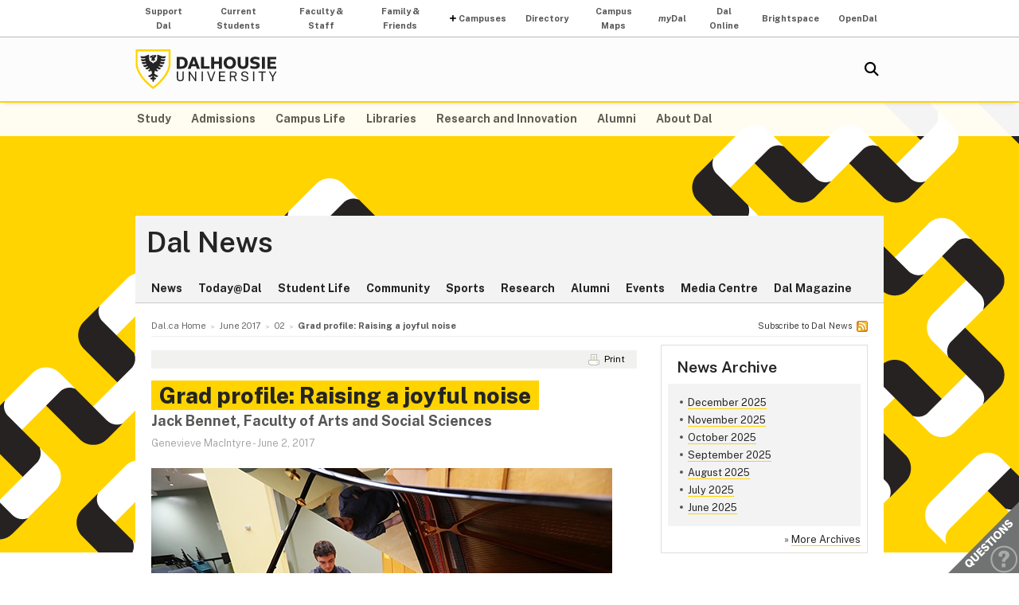

--- FILE ---
content_type: text/html; charset=UTF-8
request_url: https://www.dal.ca/news/2017/06/02/grad-profile--raising-a-joyful-noise.html
body_size: 7768
content:
<!DOCTYPE html>
<html lang="en" >
<head>
    <meta http-equiv="Content-Type" content="text/html; charset=utf-8" />
    <meta name="keywords" content="Student Life, Arts and Social Sciences, Music, Environment, Sustainability and Society" />
    <meta name="description" content="" />
    <meta name="coveoDate" content="2017-06-02T14:54:15Z" /><link rel="icon" sizes="192x192" href="https://cdn.dal.ca/etc/designs/dalhousie/clientlibs/global/default/images/favicon/icon-192x192.png.lt_52d8b16a1d0bc6e6e2f65bda92d6c7fa.res/icon-192x192.png">
<link rel="apple-touch-icon" sizes="180x180" href="https://cdn.dal.ca/etc/designs/dalhousie/clientlibs/global/default/images/favicon/apple-touch-icon-180x180.png.lt_0769fa00e34e46c4d1386dc7853ec114.res/apple-touch-icon-180x180.png">
<link rel="apple-touch-icon" sizes="167x167" href="https://cdn.dal.ca/etc/designs/dalhousie/clientlibs/global/default/images/favicon/apple-touch-icon-167x167.png.lt_96c78712ff221466887c36a6900b4720.res/apple-touch-icon-167x167.png">
<link rel="apple-touch-icon" sizes="152x152" href="https://cdn.dal.ca/etc/designs/dalhousie/clientlibs/global/default/images/favicon/apple-touch-icon-152x152.png.lt_e2fc5ffdbb67d4dafbf41c0162fb0f33.res/apple-touch-icon-152x152.png">
<link rel="apple-touch-icon" sizes="120x120" href="https://cdn.dal.ca/etc/designs/dalhousie/clientlibs/global/default/images/favicon/apple-touch-icon-120x120.png.lt_a2a46a9537b9255c5c750a3ad0350c09.res/apple-touch-icon-120x120.png">
<meta name="msapplication-square310x310logo" content="/etc/designs/dalhousie/clientlibs/global/default/images/favicon/icon-310x310.png">
<meta name="msapplication-wide310x150logo" content="/etc/designs/dalhousie/clientlibs/global/default/images/favicon/icon-310x150.png">
<meta name="msapplication-square150x150logo" content="/etc/designs/dalhousie/clientlibs/global/default/images/favicon/icon-150x150.png">
<meta name="msapplication-square70x70logo" content="/etc/designs/dalhousie/clientlibs/global/default/images/favicon/icon-70x70.png">
<meta property="og:title" content="Grad profile: Raising a joyful noise" />
<meta property="og:type" content="article" />
<meta property="og:url" content="https://www.dal.ca/news/2017/06/02/grad-profile--raising-a-joyful-noise.html" />
<meta property="og:image" content="https://cdn.dal.ca/news/2017/06/02/grad-profile--raising-a-joyful-noise/_jcr_content/image.adaptive.full.high.jpg/1496401740631.jpg" />
<meta property="og:image:alt" content="Jack Bennet tickles the ivories. (Nick Pearce photos)" />
<meta property="og:site_name" content="Dalhousie News" />
<meta property="og:description" content="Jack Bennet, taking a double major in Music and Environment, Sustainability &amp; Society, builds community through music with his role in organizations like Halifax&#39;s The Big Sing." />
<meta name="twitter:card" content="summary_large_image" />
<meta name="twitter:description" content="Jack Bennet, taking a double major in Music and Environment, Sustainability &amp; Society, builds community through music with his role in organizations like Halifax&#39;s The Big Sing." />
<meta name="twitter:site" content="@Dalnews" />
<meta name="twitter:creator" content="@Dalnews" />
<title>Grad profile: Raising a joyful noise - Dal News - Dalhousie University</title>

    <link rel="stylesheet" href="https://cdn.dal.ca/etc.clientlibs/clientlibs/granite/jquery-ui.lt_39f0d37a60fbd501f32c59f84fd34f75.min.css" type="text/css">
<link rel="stylesheet" href="https://cdn.dal.ca/etc/designs/dalhousie/clientlibs/global/jquery-ui.lt_d15c3c2fe8bb0b57e2fd329b0ba8ab7c.min.css" type="text/css">
<link rel="stylesheet" href="https://cdn.dal.ca/etc/designs/dalhousie/clientlibs/global/selectNav.lt_5135b360db8e63ccf56b2a5b98325d90.min.css" type="text/css">
<link rel="stylesheet" href="https://cdn.dal.ca/etc.clientlibs/dalhousie/clientlibs/clientlib-site.lt_68910fe1d4dca7bbbf0fe76938f1d1ae.min.css" type="text/css">
<link rel="stylesheet" href="https://cdn.dal.ca/etc/designs/dalhousie/clientlibs/global/default.lt_6faca3b689a3a4d90a2efee217b69b91.min.css" type="text/css">
<script src="https://cdn.dal.ca/etc.clientlibs/clientlibs/granite/jquery.lt_1fc733054ddb2e2fcd4a0f763671047b.min.js"></script>
<script src="https://cdn.dal.ca/etc.clientlibs/clientlibs/granite/jquery-ui.lt_99d8b552b0168e049b4d8a2d5568e57e.min.js"></script>
<script src="https://cdn.dal.ca/etc/designs/dalhousie/clientlibs/global/jquery.uniform.lt_7dc7bb06854120382202ad7d19325443.min.js"></script>
<script src="https://cdn.dal.ca/etc/designs/dalhousie/clientlibs/global/selectNav.lt_84c84a606a4e81f8b597406bf7043c5d.min.js"></script>
<script src="https://cdn.dal.ca/etc.clientlibs/dalhousie/clientlibs/clientlib-site.lt_73f8cf55063677ad1c4b77e9c6189710.min.js"></script>
<script src="https://cdn.dal.ca/etc/designs/dalhousie/clientlibs/global/default.lt_33c8bc4d947f6853ba88f2f8f9a7f498.min.js"></script>
<link rel="stylesheet" href="https://cdn.dal.ca/etc/designs/dalhousie/clientlibs/global/themes/default-theme.lt_d2a466252c6d5b7b09cad65e9e909f9f.min.css" type="text/css">
<meta name="viewport" content="width=device-width, initial-scale=1.0"/><link rel="preconnect" href="https://fonts.gstatic.com" crossorigin>
<link rel="preload" as="style" href="https://fonts.googleapis.com/css2?family=Public+Sans:ital,wght@0,100;0,200;0,300;0,400;0,500;0,600;0,700;0,800;0,900;1,100;1,200;1,300;1,400;1,500;1,600;1,700;1,800;1,900&display=swap">
<link rel="stylesheet" href="https://fonts.googleapis.com/css2?family=Public+Sans:ital,wght@0,100;0,200;0,300;0,400;0,500;0,600;0,700;0,800;0,900;1,100;1,200;1,300;1,400;1,500;1,600;1,700;1,800;1,900&display=swap">
<link rel="preload" as="style" href="https://cdnjs.cloudflare.com/ajax/libs/font-awesome/5.15.4/css/all.min.css">
<link rel="stylesheet" href="https://cdnjs.cloudflare.com/ajax/libs/font-awesome/5.15.4/css/all.min.css">
<!--  Analytics -->
<script type="text/javascript">
    dataLayer = [{
        'Full Page Path': window.location.host + window.location.pathname,
        'Site' : 'www.dal.ca/news.html'
    }];

    (function(w,d,s,l,i){
        w[l]=w[l]||[];w[l].push({
            'gtm.start': new Date().getTime(),event:'gtm.js'
        });
        var f=d.getElementsByTagName(s)[0],
            j=d.createElement(s),
            dl=l!='dataLayer'?'&l='+l:'';

        j.async=true;j.src='https://www.googletagmanager.com/gtm.js?id='+i+dl;f.parentNode.insertBefore(j,f);
    })(window,document,'script','dataLayer','GTM-MXNRGKP');

    </script>

</head><body><div class="tool-navigation-menu iparsys parsys"><div class="section"><div class="new"></div>
</div><div class="iparys_inherited"><div class="tool-navigation-menu iparsys parsys"><div class="aaPlainText parbase section"><div id="AppArmorAlertID_15"></div><script type="text/javascript" src="https://dal.apparmor.com/Notifications/Feeds/Javascript/?AlertID=15" async></script></div>
<div class="toolsNavigationHeader section"><link rel="stylesheet" href="https://cdn.dal.ca/etc.clientlibs/dalhousie/dal/components/content/toolsNavigationHeader/toolsNavigationHeader.lt_eef32f46f7e250ab2d22a8001ce2384e.min.css" type="text/css" property="stylesheet">
<script src="https://cdn.dal.ca/etc.clientlibs/dalhousie/dal/components/content/toolsNavigationHeader/toolsNavigationHeader.lt_1c0a22b9445571ff7dc9f81e09c8d86f.min.js"></script>
<div class="blk-menu">
            <div class="ctn-boundary">
                <ul class="navbar navbar-desktop">
                    <li class="">
                            <a href="https://alumniapps2.dal.ca/giving/index">Support Dal</a>
                            </li>
                    <li class="">
                            <a href="https://www.dal.ca/information-current-students.html">Current Students</a>
                            </li>
                    <li class="">
                            <a href="https://www.dal.ca/information-faculty-staff.html">Faculty & Staff</a>
                            </li>
                    <li class="">
                            <a href="https://www.dal.ca/parents-and-families.html">Family & Friends</a>
                            </li>
                    <li class="navbar_submenu">
                            <a href="#">Campuses</a>
                            <ul>
                                    <li><a href="https://www.dal.ca/about/campus-locations/truro-bible-hill.html">Agricultural Campus (Truro)</a></li>
                                    <li><a href="https://www.dal.ca/about/campus-locations/halifax.html">Halifax Campuses</a></li>
                                    </ul>
                            </li>
                    <li class="">
                            <a href="https://directory.dal.ca/">Directory</a>
                            </li>
                    <li class="">
                            <a href="https://campusmap.dal.ca/">Campus Maps</a>
                            </li>
                    <li class="">
                            <a href="https://my.dal.ca"><i>my</i>Dal</a>
                            </li>
                    <li class="">
                            <a href="https://dalonline.dal.ca">Dal Online</a>
                            </li>
                    <li class="">
                            <a href="https://www.dal.ca/brightspace">Brightspace</a>
                            </li>
                    <li class="">
                            <a href="https://registeratcontinuingeducation.dal.ca/">OpenDal</a>
                            </li>
                    </ul>
            </div>
        </div>

        <div class="blk-menu mobile">
            <div class="ctn-boundary">
                <ul class="navbar navbar-mobile">
                    <li><a href="https://my.dal.ca"><i>my</i>Dal</a></li>
                    <li><a href="https://directory.dal.ca/">Directory</a></li>
                    <li><a href="https://campusmap.dal.ca/">Maps</a></li>
                    <ul class="navbar-mobile-dropdown">
                        <li><a href="https://registeratcontinuingeducation.dal.ca/">OpenDal</a></li>
                        <li><a href="https://www.dal.ca/brightspace">Brightspace</a></li>
                        <li><a href="https://dalonline.dal.ca">Dal Online</a></li>
                        <li><a href="https://www.dal.ca/information-current-students.html">Students</a></li>
                        <li><a href="https://www.dal.ca/information-faculty-staff.html">Faculty & Staff</a></li>
                        <li><a href="https://www.dal.ca/parents-and-families.html">Family & Friends</a></li>
                        <li><a href="https://alumniapps2.dal.ca/giving/index">Support Dal</a></li>
                        </ul>
                </ul>
                <div class="selector">
                    <span>&nbsp;</span>
                    <select class="mobile-more nofancy">
                        <option value="#" class="empty_menu_item">&nbsp;</option>
                        <option value="https://registeratcontinuingeducation.dal.ca/">OpenDal</option>
                        <option value="https://www.dal.ca/brightspace">Brightspace</option>
                        <option value="https://dalonline.dal.ca">Dal Online</option>
                        <option value="https://www.dal.ca/information-current-students.html">Students</option>
                        <option value="https://www.dal.ca/information-faculty-staff.html">Faculty & Staff</option>
                        <option value="https://www.dal.ca/parents-and-families.html">Family & Friends</option>
                        <option value="https://alumniapps2.dal.ca/giving/index">Support Dal</option>
                        </select>
                </div>

            </div>
        </div>

        <div class="clearfloat"></div>
    </div>
</div>
</div></div>
<div class="header">
    <div class="ctn-boundary">
        <div class="mainLogo"><h2>
  <a href="https://www.dal.ca/" title="Back to Dalhousie University Home Page">Dalhousie University</a>
</h2>
</div>
<div class="siteSearch search"><div class="cmp-search" id="site_search" data-display-name="Dal.ca" data-gcse-code="62f8c37085b9245b8">
</div>
</div>
<div class="mobileMainNav">
    <div class="selector">
        <span>&nbsp;</span>
        <select class="mobile_dal_menu nofancy" id="mobile_dal_menu">
            <option value="#" class="empty_menu_item">&nbsp;</option>
            <option value="https://www.dal.ca/study.html" >Study</option>
            <option value="https://www.dal.ca/admissions.html" >Admissions</option>
            <option value="https://www.dal.ca/campus_life.html" >Campus Life</option>
            <option value="https://www.dal.ca/libraries.html" >Libraries</option>
            <option value="https://www.dal.ca/research-and-innovation.html" >Research and Innovation</option>
            <option value="https://www.dal.ca/alumni.html" >Alumni</option>
            <option value="https://www.dal.ca/about.html" >About Dal</option>
            </select>
    </div>
</div></div> <!-- end-of ctn-boundary -->
</div><!-- Header -->

<div class="mainnav">
    <div class="mn-wrapper">
        <nav class="ctn-boundary" aria-label="Main Navigation">
            <a href="https://www.dal.ca/study.html">Study</a>
            <a href="https://www.dal.ca/admissions.html">Admissions</a>
            <a href="https://www.dal.ca/campus_life.html">Campus Life</a>
            <a href="https://www.dal.ca/libraries.html">Libraries</a>
            <a href="https://www.dal.ca/research-and-innovation.html">Research and Innovation</a>
            <a href="https://www.dal.ca/alumni.html">Alumni</a>
            <a href="https://www.dal.ca/about.html">About Dal</a>
            </nav>
    </div>
</div><!-- Main Navigation -->
<div id="wrapper">
    <div class="banner">
    <div class="background-adaptive-image backgroundAdaptiveImage"><link rel="stylesheet" href="https://cdn.dal.ca/etc.clientlibs/dalhousie/dal/components/content/backgroundAdaptiveImage/clientlibs.lt_46bd1424ade08286c64f45ae06759fc3.min.css" type="text/css" property="stylesheet">
<script src="https://cdn.dal.ca/etc/designs/dalhousie/clientlibs/global/adaptiveImages.lt_255c26b17911c49aa9cebe541dfa21b7.min.js"></script>
<img src="https://cdn.dal.ca/etc/designs/dalhousie/clientlibs/global/default/images/defaultBackground1280x566.png.lt_5748677e2393e218d0630384abc12a96.res/defaultBackground1280x566.png" alt="">
    </div>
</div><!-- Banner -->
<div class="content" id="skipContent">
    <div class="ctn-boundary">
        <div class="ctn-wrapper">
            <div class="subsite-header">
                <div class="subsiteHeader"><div class="subsiteHeader-content">
    <h2 class="subsiteHeader-title">
        <a href="https://www.dal.ca/news.html" title="Back to Dal News">Dal News</a>
    </h2>

    </div>
</div>
<div class="subsite-mainnav">
                    <ul>
    <li class="">
            <a href="https://www.dal.ca/news/news.html">News</a>
        </li>
    <li class="">
            <a href="https://www.dal.ca/news/today.html">Today@Dal</a>
        </li>
    <li class="">
            <a href="https://www.dal.ca/news/student-life.html">Student Life</a>
        </li>
    <li class="">
            <a href="https://www.dal.ca/news/community.html">Community</a>
        </li>
    <li class="">
            <a href="https://www.dal.ca/news/sports.html">Sports</a>
        </li>
    <li class="">
            <a href="https://www.dal.ca/news/research.html">Research</a>
        </li>
    <li class="">
            <a href="https://www.dal.ca/news/alumni.html">Alumni</a>
        </li>
    <li class="">
            <a href="https://www.dal.ca/news/events.html">Events</a>
        </li>
    <li class="">
            <a href="https://www.dal.ca/news/media.html">Media Centre</a>
        </li>
    <li class="">
            <a href="https://www.dal.ca/news/dal-magazine.html">Dal Magazine</a>
        </li>
    </ul>

</div>
            </div>

            <div class="subsite-content">
                <div class="breadcrumb">
<nav aria-label="Breadcrumb">
        <ol itemscope itemtype="http://schema.org/BreadcrumbList">
            <li class="breadcrumb_pre_nav" itemprop="itemListElement" itemscope itemtype="http://schema.org/ListItem">
                            <a href="https://www.dal.ca/" itemprop="item"><span itemprop="name">Dal.ca Home</span></a>
                            <meta itemprop="position" content="1">
                        </li>
                    <li class="breadcrumb_nav_home_mobile" >
                            <a href="https://www.dal.ca/news.html">Home</a>
                        </li>
                        <li class="breacrumb_nav_home_hidden" itemprop="itemListElement" itemscope itemtype="http://schema.org/ListItem">
                            <a href="https://www.dal.ca/news.html" itemprop="item"><span itemprop="name">News &amp; Events</span></a>
                            <meta itemprop="position" content="2">
                        </li>
                    <li itemprop="itemListElement" itemscope itemtype="http://schema.org/ListItem">
                            <a href="https://www.dal.ca/news/2017/06.html" itemprop="item"><span itemprop="name">June 2017</span></a>
                            <meta itemprop="position" content="3">
                        </li>
                    <li itemprop="itemListElement" itemscope itemtype="http://schema.org/ListItem">
                            <a href="https://www.dal.ca/news/2017/06/02.html" itemprop="item"><span itemprop="name">02</span></a>
                            <meta itemprop="position" content="4">
                        </li>
                    <li class="breadcrumb_current_page" aria-current="page" itemprop="itemListElement" itemscope itemtype="http://schema.org/ListItem">
                <span itemprop="name">Grad profile: Raising a joyful noise</span>
                <meta itemprop="position" content="5">
            </li>
        </ol>
    </nav>
<a href="/news.rss.html" class="rssLink">Subscribe to Dal News</a>
</div><div class="sidebar">
    <div class="newsArchiveList"><div class="sb-box">
    <h3>News Archive</h3>
    <div class="sb-highlight-box">
        <ul>
            <li><a href="/news/2025/12.html">December 2025</a></li>
            <li><a href="/news/2025/11.html">November 2025</a></li>
            <li><a href="/news/2025/10.html">October 2025</a></li>
            <li><a href="/news/2025/09.html">September 2025</a></li>
            <li><a href="/news/2025/08.html">August 2025</a></li>
            <li><a href="/news/2025/07.html">July 2025</a></li>
            <li><a href="/news/2025/06.html">June 2025</a></li>
            </ul>
    </div>
    <div style="font-size: .9em; text-align: right; padding-top: 8px;">
            &raquo; <a href="/news/2025.html">More Archives</a>
        </div>
    </div></div>
<div class="rightPar parsys"></div>
</div><!-- Side Bar --><div class="maincontent" itemscope itemtype="http://schema.org/NewsArticle"> 
    <div class="ctn-tools">
        <div class="ctn-tools-content">
            <ul>
                <li><a class="icon-print" href="javascript:window.print()">Print</a></li>
            </ul>
        </div>
    </div>
    <h1 class="pageTitle" itemprop="name headline">Grad profile: Raising a joyful noise</h1>
    <h2>Jack Bennet, Faculty of Arts and Social Sciences</h2>
    <p class="posted">
        <span itemprop="author">Genevieve MacIntyre</span>
         - <span>June 2, 2017</span>
        <meta itemprop="datePublished" content="2017-06-02T11:30:00Z" />
        <meta itemprop="keywords" content="Student Life, Arts and Social Sciences, Music, Environment, Sustainability and Society" />
        <meta itemprop="description" content="Jack Bennet, taking a double major in Music and Environment, Sustainability & Society, builds community through music with his role in organizations like Halifax's The Big Sing." />
        <meta itemprop="url" content="https://www.dal.ca/news/2017/06/02/grad-profile--raising-a-joyful-noise.html" />
    </p>
    
    <div itemprop="image" itemscope itemtype="http://schema.org/ImageObject">
        <picture title='Jack Bennet tickles the ivories. (Nick Pearce photos)' class="news-image" data-itemprop='contentUrl'>
                <!--[if IE 9]><video style="display: none;"><![endif]-->
                <!--[if lte IE 8]><source srcset="https://cdn.dal.ca/news/2017/06/02/grad-profile--raising-a-joyful-noise/_jcr_content/image.adaptive.579.high.jpg/1496401740631.jpg" media="(min-width : 0px)" /><![endif]-->
                <source srcset="https://cdn.dal.ca/news/2017/06/02/grad-profile--raising-a-joyful-noise/_jcr_content/image.adaptive.320.high.jpg/1496401740631.jpg" media="(max-width: 340px)" /><source srcset="https://cdn.dal.ca/news/2017/06/02/grad-profile--raising-a-joyful-noise/_jcr_content/image.adaptive.480.high.jpg/1496401740631.jpg" media="(min-width : 341px) and (max-width: 499px)" /><source srcset="https://cdn.dal.ca/news/2017/06/02/grad-profile--raising-a-joyful-noise/_jcr_content/image.adaptive.579.high.jpg/1496401740631.jpg" media="(min-width : 500px) and (max-width: 640px)" /><source srcset="https://cdn.dal.ca/news/2017/06/02/grad-profile--raising-a-joyful-noise/_jcr_content/image.adaptive.320.high.jpg/1496401740631.jpg" media="(min-width : 641px) and (max-width: 659px)" /><source srcset="https://cdn.dal.ca/news/2017/06/02/grad-profile--raising-a-joyful-noise/_jcr_content/image.adaptive.480.high.jpg/1496401740631.jpg" media="(min-width : 660px) and (max-width: 819px)" /><source srcset="https://cdn.dal.ca/news/2017/06/02/grad-profile--raising-a-joyful-noise/_jcr_content/image.adaptive.579.high.jpg/1496401740631.jpg" media="(min-width : 820px)" /><!--[if IE 9]></video><![endif]-->
                <img srcset='https://cdn.dal.ca/news/2017/06/02/grad-profile--raising-a-joyful-noise/_jcr_content/image.adaptive.579.high.jpg/1496401740631.jpg' alt='Jack Bennet tickles the ivories. (Nick Pearce photos)' title='Jack Bennet tickles the ivories. (Nick Pearce photos)' class="news-image"/>
            </picture>

            <meta itemprop="contentUrl" content="https://cdn.dal.ca/news/2017/06/02/grad-profile--raising-a-joyful-noise/_jcr_content/image.adaptive.579.high.jpg/1496401740631.jpg" />
            <div class="image-caption" itemprop="caption">Jack Bennet tickles the ivories. (Nick Pearce photos)</div>
        </div>
    
    <div class="facebookLike"><iframe src="https://www.facebook.com/plugins/like.php?href=https%3A%2F%2Fwww.dal.ca%2Fnews%2F2017%2F06%2F02%2Fgrad-profile--raising-a-joyful-noise.html&amp;layout=standard&amp;show_faces=false&amp;width=450&amp;action=like&amp;font=verdana&amp;colorscheme=light&amp;height=35" scrolling="no" frameborder="0" style="border:none; overflow:hidden; width:450px; height:35px; max-width: 100%;" allowTransparency="true"></iframe></div>
<style>
        table, td {width:auto;border-top:0px;margin: 0em;}
        table td {border-bottom:0px;}
    </style>
    
    <div itemprop="articleBody">
        <div class="contentPar parsys"><div class="text parbase section"><link rel="stylesheet" href="https://cdn.dal.ca/etc.clientlibs/wcm/foundation/clientlibs/accessibility.lt_7f64d7918e126c44b6d7cafa10b85ef1.min.css" type="text/css" property="stylesheet">
<p><i>This article is part of a series on graduates of Spring Convocation 2017. <a href="https://www.dal.ca/news/2017/06/02/cheers-to-the-class-of-2017-.html">Read more grad profiles</a> or, to learn more about the ceremonies, <a href="https://www.dal.ca/academics/convocation.html">visit the Convocation website</a>.</i></p>
<p>A combined honours in Music and in Environment, Sustainability, &amp; Society (ESS) may sound like an odd pair to many — but not to Jack Bennet. He saw it as an opportunity to combine two of his greatest passions, which in turn, led him to be one of the driving forces behind the Halifax community choral event known as <a href="https://www.facebook.com/thebigsinghfx/">The Big Sing.</a><br />
<br />
The Big Sing is a no commitment, drop-in signing event for anyone who enjoys singing. The core team behind it include Jack, who is responsible for selecting the music for each event, envisioning harmonies, and conducting during the event; Dalhousie alum George Woodhouse, who accompanies on guitar and co-hosts the event with Jack; and Seth Levinson, operations manager and the visionary behind bringing this type of event to Halifax after being inspired by Choir! Choir! Choir!, a Toronto-based drop-in choir of the same vein co-founded by Dal alum Nobu Adilman.<br />
<br />
Jack describes The Big Sing as a great, accessible platform for community music-making.<br />
<br />
“It is low-commitment and low-intensity, while delivering an enriching experience,” says Jack. “My grandfather, Jim Bennet, who co-hosted the CBC television series Singalong Jubilee, inspired me while I grew up by sharing his music-making and by teaching us that ‘If you can’t sing good, sing loud’… It’s pretty special to be able to come to an event, get energy from the crowd, and feel connected to Halifax through collective song.”</p>
<h3>Creating shared experience<br />
</h3>
<p><br />
Jack adds that the goal of The Big Sing is to foster a good feeling for everyone who comes out, to have fun and joke around in a casual environment.<br />
<br />
“We encourage the folks that are there to make mistakes and to sing out. We know we’ve been successful if at the end of the night everyone feels a sense of excitement and love in the space. The note perfection and singing in tune is really a secondary goal. As long as folks are having a good time then we know that the event has gone well.”</p>
<p><img src="https://cdn.dal.ca/content/dam/dalhousie/images/dalnews/2017/06/jbennett02.jpg.lt_101f822c1ce253b7a36c10e92af85622.res/jbennett02.jpg"/><br />
<br />
The Halifax native, who participated in music programs throughout his school years, had originally planned on studying Environmental Science at Dal. After a gap year between high school and university, which included working at choir camps, traveling and working abroad, Jack felt inspired enough to change his degree plans to continue his education in music while fulfilling his desires to engage in environmental studies.<br />
<br />
The combined honours program allowed Jack’s non-traditional interests in the field of music to focus on a wider variety of courses and musicology rather than on one specific instrument. He found the ESS program to be one that is innovative and accessible to a wide number of students.<br />
<br />
“To be in classes with students from across a vast number of programs created a learning environment where diverse perspectives and opinions had space to be voiced, and the students I found myself engaging with were inspiring in their own right,” says Jack.</p>
<p>“The [ESS] program fosters critical thinking skills as well as different ways of learning and knowing, and it engages the students together through many group projects.”</p>
<h3>Finding new ways of looking at the world<br />
</h3>
<p><br />
Jack adds that over his four years at Dal, the ESS program has offered him new ways of the looking at the world and at populations, and has increased his ability to understand and consider social problems. Musically, he says he’s been able to hone his craft and feel comfortable with the skills that he needs to be a conductor (arranging songs, sight-reading music, playing piano, etc.). He has also seen in himself significant growth in his capacity to work well with a team but also on self-directed projects.<br />
<br />
Jack notes his good fortune of having had professors who have supported his non-traditional interests in the field of music. His favourite project was his directed study through the College of Sustainability, which he completed in his third year and was supervised by Jacqueline Warwick, director of the Fountain School of Performing Arts, and Steven Mannell, the director of the College of Sustainability. The study focused on the impact of community choirs on the sustainability of Halifax society.<br />
<br />
“There was a lot of pressure involved in the credit,” recalls Jack. “It was also pretty intimidating to be supervised by the heads of my two programs! But having that intensity and having supervisors who believe in my potential to complete something meaningful and significant was an empowering feeling, and having the flexibility to shape the project based on my vision was also really exciting.”</p>
<h3>Finding the meeting point<br />
</h3>
<p><br />
Among his other endeavours, Jack’s directed study project was directly related to his work in coordinating The Big Sing. The first event took place this past January, and it’s been happening regularly ever since, gathering an audience of about 130 people at each event.<br />
<br />
Following graduation, Jack will continue to foster his interests in sustainability, community development and music. He and his girlfriend have plans to travel through South Asia where they will volunteer, farm and travel for the better part of the summer before returning to Halifax. Jack will then resume his duties with The Big Sing. He will also resume another role that he’s held since last fall as the artistic director for the choir programs for <a href="https://phoenixyouth.ca/">Phoenix Youth Halifax</a>, an agency that supports at-risk homeless youth.<br />
 <br />
Jack adds: “So now I find the meeting point of music and sustainability mixed with elements of social work and supporting vulnerable populations.”<br />
</p>
</div>
</div>
</div>
</div><!-- Main Content --></div><!-- Subsite Content -->
        </div><!-- Wrapper -->
    </div><!-- Boundary -->
</div><!-- Content --></div> <!-- end-of wrapper -->
<div class="footerComp footer"><link rel="stylesheet" href="https://cdn.dal.ca/etc.clientlibs/dalhousie/nlc/components/content/containerTwoColumn/containerTwoColumn.lt_9fd0a600fa39094b6454080eef4e9114.min.css" type="text/css" property="stylesheet">
<link rel="stylesheet" href="https://cdn.dal.ca/etc.clientlibs/dalhousie/foundation/components/content/footer/footerClientLib.lt_478d088086840a1bc1d76de662a1ef10.min.css" type="text/css" property="stylesheet">
<div id="main_footer">
    <div class="ctn-boundary">
    	<div class="cols2">
            <div class="col-first">
                <div class="col-content">
                    <h4>Dalhousie University</h4>
<p>Halifax, Nova Scotia, Canada&nbsp; B3H 4R2<br>
1-902-494-2211</p>
<p><b>Agricultural Campus </b><br>
Truro, Nova Scotia, Canada&nbsp; B2N 5E3<br>
1-902-893-6600</p>
</div>
            </div>
            <div class="col-last">
                <div class="col-content">
                    <ul>
<li style="text-align: right;"><a href="https://www.dal.ca/about/contact-us.html">Contact Us</a></li>
<li style="text-align: right;"><a href="https://directory.dal.ca">Campus Directory</a></li>
<li style="text-align: right;"><a href="/campus_life/career-and-leadership.html">Student Career Services</a></li>
<li style="text-align: right;"><a href="/dept/hr/careers_dalhousie.html">Employment with Dalhousie<br>
</a></li>
</ul>
<p>&nbsp;</p>
<ul>
<li style="text-align: right;"><a href="/parents-and-families.html">For Parents</a></li>
<li style="text-align: right;"><a href="/hire-dal.html">For Employers</a></li>
<li style="text-align: right;"><a href="/news/media.html">Media Centre</a></li>
<li style="text-align: right;"><a href="https://www.dal.ca/privacy.html">Privacy Statement</a></li>
<li style="text-align: right;"><a href="https://www.dal.ca/terms-of-use.html">Terms of Use</a></li>
</ul>
</div>
            </div>
        </div>
    </div>
</div>

<div id="responsive_footer">
    <div class="ctn-boundary">
        <ul>
<li><a href="https://www.dal.ca/about/contact-us.html">Contact Us</a></li>
<li><a href="https://www.dal.ca/information-current-students.html">Current Students</a></li>
<li><a href="https://www.dal.ca/information-faculty-staff.html">Faculty & Staff</a></li>
</ul>
<p><b>Dalhousie University</b><br>
Halifax, Nova Scotia, Canada B3H 4R2<br>
1.902.494.2211</p></div>
</div>

<!-- Footer -->

<link rel="stylesheet" href="https://cdn.dal.ca/etc/designs/dalhousie/clientlibs/global/feedback.lt_0da98b229a26e86d440689f37bf4b53d.min.css" type="text/css" property="stylesheet">
<div class="feedback_container">
    <div id="kampyle_button">
        <div id="kampyle_container">
            <a href="//www.dal.ca/contact_us.html" id="kampylink" title="Contact us">
                <span id="kampyle_span">
                    &nbsp;
                </span>
            </a>
        </div>
    </div>
    <div id="kampyle_button_responsive">
        <a href="//www.dal.ca/contact_us.html" id="kampylelink_responsive" title="Contact us"></a>
    </div>
</div>
</div>
<noscript>
    <div style="display: inline;">
        <img height="1" width="1" style="border-style: none;" alt="" src="//googleads.g.doubleclick.net/pagead/viewthroughconversion/1027188514/?value=0&amp;label=Ceo_CMqN_wUQos7m6QM&amp;guid=ON&amp;script=0"/>
    </div>
</noscript>
</body>
</html>